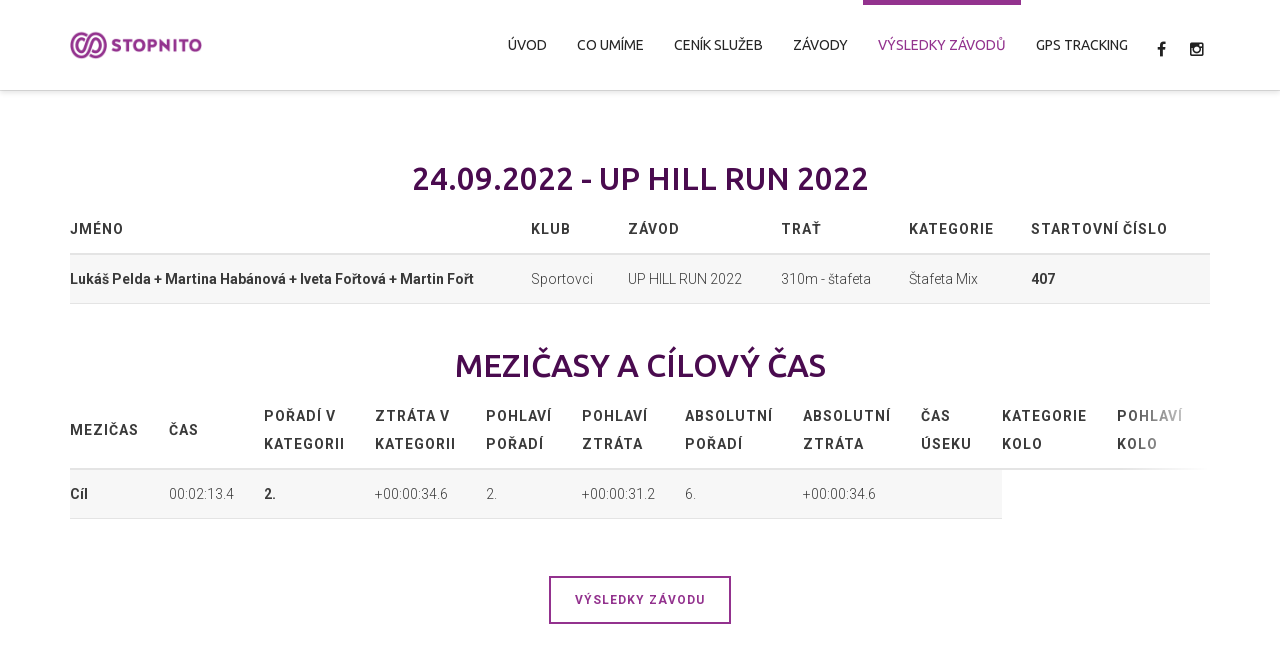

--- FILE ---
content_type: text/html; charset=UTF-8
request_url: https://www.stopnito.cz/detail-vysledku/663&uzivatel=117586&rok=2024&mesic=0
body_size: 15050
content:
<!DOCTYPE html>

<!--// OPEN HTML //-->
<html lang="cs-CZ" xmlns:og="http://opengraphprotocol.org/schema/" xmlns:fb="http://www.facebook.com/2008/fbml">

	<!--// OPEN HEAD //-->
	<head>
								
		
            <!--// SITE TITLE //-->
            <title>STOPNITO | Detail výsledku</title>

            <!--// SITE META //-->
            <meta charset="UTF-8"/>
        <meta name="viewport" content="width=device-width, initial-scale=1.0"/>
        <meta name="description" content="Stopnito čipová časomíra a GPS tracking" />                                    
            <!--// PINGBACK & FAVICON //-->
                            <link rel="shortcut icon" href="/images/Stopnito-favicon.png" />
                                                
            <script>
        writeCookie();
        function writeCookie()
        {
            the_cookie = document.cookie;
            if( the_cookie ){
                if( window.devicePixelRatio >= 2 ){
                    the_cookie = "pixel_ratio="+window.devicePixelRatio+";"+the_cookie;
                    document.cookie = the_cookie;
                    //location = '';
                }
            }
        }
    </script>
<!-- Facebook Meta -->
<meta property="og:title" content="STOPNITO | Detail výsledku"/>
<meta property="og:type" content="article"/>
<meta property="og:url" content="//www.stopnito.cz/detail-vysledku"/>
<meta property="og:site_name" content="STOPNITO"/>
<meta property="og:description" content="Stopnito čipová časomíra a GPS tracking">
<meta property="og:image" content="//www.stopnito.cz/images/Stopnito-C-RGB.png"/>

<!-- Twitter Card data 
<meta name="twitter:card" content="summary_large_image">
<meta name="twitter:title" content="STOPNITO | Detail výsledku">
<meta name="twitter:description" content="Stopnito čipová časomíra a GPS tracking">
<meta property="twitter:image:src" content="//www.stopnito.cz/images/Stopnito-C-RGB.png"/>
-->

		<script type="text/javascript">
			window._wpemojiSettings = {"baseUrl":"http:\/\/s.w.org\/images\/core\/emoji\/72x72\/","ext":".png","source":{"concatemoji":"\/js\/wp-emoji-release.min.js"}};
			!function(a,b,c){function d(a){var c=b.createElement("canvas"),d=c.getContext&&c.getContext("2d");return d&&d.fillText?(d.textBaseline="top",d.font="600 32px Arial","flag"===a?(d.fillText(String.fromCharCode(55356,56812,55356,56807),0,0),c.toDataURL().length>3e3):(d.fillText(String.fromCharCode(55357,56835),0,0),0!==d.getImageData(16,16,1,1).data[0])):!1}function e(a){var c=b.createElement("script");c.src=a,c.type="text/javascript",b.getElementsByTagName("head")[0].appendChild(c)}var f,g;c.supports={simple:d("simple"),flag:d("flag")},c.DOMReady=!1,c.readyCallback=function(){c.DOMReady=!0},c.supports.simple&&c.supports.flag||(g=function(){c.readyCallback()},b.addEventListener?(b.addEventListener("DOMContentLoaded",g,!1),a.addEventListener("load",g,!1)):(a.attachEvent("onload",g),b.attachEvent("onreadystatechange",function(){"complete"===b.readyState&&c.readyCallback()})),f=c.source||{},f.concatemoji?e(f.concatemoji):f.wpemoji&&f.twemoji&&(e(f.twemoji),e(f.wpemoji)))}(window,document,window._wpemojiSettings);
		</script>
		<style type="text/css">
img.wp-smiley,
img.emoji {
	display: inline !important;
	border: none !important;
	box-shadow: none !important;
	height: 1em !important;
	width: 1em !important;
	margin: 0 .07em !important;
	vertical-align: -0.1em !important;
	background: none !important;
	padding: 0 !important;
}
</style>
<link rel='stylesheet' id='contact-form-7-css'  href='/css/styles.css' type='text/css' media='all' />
<link rel='stylesheet' id='spb-frontend-min-css'  href='/css/page-builder.min.css' type='text/css' media='all' />
<link rel='stylesheet' id='swift-slider-min-css'  href='/css/swift-slider.min.css' type='text/css' media='all' />
<link rel='stylesheet' id='joyn-parent-style-css'  href='/css/style2.css' type='text/css' media='all' />
<link rel='stylesheet' id='joyn-child-print-css'  href='/css/print.css' type='text/css' media='print' />
<link rel='stylesheet' id='bootstrap-css'  href='/css/bootstrap.min.css' type='text/css' media='all' />
<link rel='stylesheet' id='ssgizmo-css'  href='/css/ss-gizmo.css' type='text/css' media='all' />
<link rel='stylesheet' id='fontawesome-css'  href='/css/font-awesome.min.css' type='text/css' media='all' />
<link rel='stylesheet' id='sf-main-css'  href='/css/style3.css' type='text/css' media='all' />
<link rel='stylesheet' id='sf-responsive-css'  href='/css/responsive.css' type='text/css' media='screen' />
<link rel='stylesheet' id='redux-google-fonts-sf_joyn_options-css'  href='//fonts.googleapis.com/css?family=Lato%3A100%2C300%2C400%2C700%2C900%2C100italic%2C300italic%2C400italic%2C700italic%2C900italic%7CRoboto%3A100%2C300%2C400%2C500%2C700%2C900%2C100italic%2C300italic%2C400italic%2C500italic%2C700italic%2C900italic%7CUbuntu%3A300%2C400%2C500%2C700%2C300italic%2C400italic%2C500italic%2C700italic&#038;subset=latin-ext&#038;ver=1444075910' type='text/css' media='all' />
<link rel="stylesheet" type="text/css" href="//fonts.googleapis.com/css?family=Amatic+SC" />
<link rel="stylesheet" type="text/css" href="//fonts.googleapis.com/css?family=Yanone+Kaffeesatz" />
<link rel="stylesheet" type="text/css" href="//fonts.googleapis.com/css?family=Oswald" />
<script type='text/javascript' src='/js/jquery.js'></script>
<script type='text/javascript' src='/js/jquery-migrate.min.js'></script>
<link rel='canonical' href='//www.stopnito.cz/detail-vysledku' />
<link rel='shortlink' href='//www.stopnito.cz/' />
	<style type="text/css">.recentcomments a{display:inline !important;padding:0 !important;margin:0 !important;}</style>
<!--[if lt IE 9]><script data-cfasync="false" src="/js/respond.js"></script><script data-cfasync="false" src="/js/html5shiv.js"></script><script data-cfasync="false" src="/js/excanvas.compiled.js"></script><![endif]--><style type="text/css">
::selection, ::-moz-selection {background-color: #93328e; color: #fff;}.accent-bg, .funded-bar .bar {background-color:#93328e;}.accent {color:#93328e;}.recent-post figure, span.highlighted, span.dropcap4, .loved-item:hover .loved-count, .flickr-widget li, .portfolio-grid li, .wpcf7 input.wpcf7-submit[type="submit"], .woocommerce-page nav.woocommerce-pagination ul li span.current, .woocommerce nav.woocommerce-pagination ul li span.current, figcaption .product-added, .woocommerce .wc-new-badge, .yith-wcwl-wishlistexistsbrowse a, .yith-wcwl-wishlistaddedbrowse a, .woocommerce .widget_layered_nav ul li.chosen > *, .woocommerce .widget_layered_nav_filters ul li a, .sticky-post-icon, .fw-video-close:hover {background-color: #93328e!important; color: #ffffff;}a:hover, #sidebar a:hover, .pagination-wrap a:hover, .carousel-nav a:hover, .portfolio-pagination div:hover > i, #footer a:hover, .beam-me-up a:hover span, .portfolio-item .portfolio-item-permalink, .read-more-link, .blog-item .read-more, .blog-item-details a:hover, .author-link, #reply-title small a, span.dropcap2, .spb_divider.go_to_top a, .love-it-wrapper .loved, .comments-likes .loved span.love-count, .item-link:hover, #header-translation p a, #breadcrumbs a:hover, .ui-widget-content a:hover, .yith-wcwl-add-button a:hover, #product-img-slider li a.zoom:hover, .woocommerce .star-rating span, .article-body-wrap .share-links a:hover, ul.member-contact li a:hover, .price ins, .bag-product a.remove:hover, .bag-product-title a:hover, #back-to-top:hover,  ul.member-contact li a:hover, .fw-video-link-image:hover i, .ajax-search-results .all-results:hover, .search-result h5 a:hover .ui-state-default a:hover, .fw-video-link-icon:hover {color: #93328e;}.carousel-wrap > a:hover, #mobile-menu ul li:hover > a {color: #93328e!important;}.read-more i:before, .read-more em:before {color: #93328e;}textarea:focus, input:focus, input[type="text"]:focus, input[type="email"]:focus, textarea:focus, .bypostauthor .comment-wrap .comment-avatar,.search-form input:focus, .wpcf7 input:focus, .wpcf7 textarea:focus, .ginput_container input:focus, .ginput_container textarea:focus, .mymail-form input:focus, .mymail-form textarea:focus, input[type="tel"]:focus, input[type="number"]:focus {border-color: #93328e!important;}nav .menu ul li:first-child:after,.navigation a:hover > .nav-text, .returning-customer a:hover {border-bottom-color: #93328e;}nav .menu ul ul li:first-child:after {border-right-color: #93328e;}.spb_impact_text .spb_call_text {border-left-color: #93328e;}.spb_impact_text .spb_button span {color: #fff;}.woocommerce .free-badge {background-color: #4a0b4f; color: #ffffff;}a[rel="tooltip"], ul.member-contact li a, a.text-link, .tags-wrap .tags a, .logged-in-as a, .comment-meta-actions .edit-link, .comment-meta-actions .comment-reply, .read-more {border-color: #93328e;}.super-search-go {border-color: #93328e!important;}.super-search-go:hover {background: #93328e!important;border-color: #93328e!important;}.owl-pagination .owl-page span {background-color: #e4e4e4;}.owl-pagination .owl-page::after {background-color: #93328e;}.owl-pagination .owl-page:hover span, .owl-pagination .owl-page.active a {background-color: #4a0b4f;}body.header-below-slider .home-slider-wrap #slider-continue:hover {border-color: #93328e;}body.header-below-slider .home-slider-wrap #slider-continue:hover i {color: #93328e;}#one-page-nav li a:hover > i {background: #93328e;}#one-page-nav li.selected a:hover > i {border-color: #93328e;}#one-page-nav li .hover-caption {background: #93328e; color: #ffffff;}#one-page-nav li .hover-caption:after {border-left-color: #93328e;}#sf-home-preloader, #site-loading {background-color: #FFFFFF;}.loading-bar-transition .pace .pace-progress {background-color: #93328e;}.spinner .circle-bar {border-left-color:#e4e4e4;border-bottom-color:#e4e4e4;border-right-color:#93328e;border-top-color:#93328e;}.orbit-bars .spinner > div:before {border-top-color:#93328e;border-bottom-color:#93328e;}.orbit-bars .spinner > div:after {background-color: #e4e4e4;}body, .layout-fullwidth #container {background-color: #222222;}#main-container, .tm-toggle-button-wrap a {background-color: #FFFFFF;}a, .ui-widget-content a, #respond .form-submit input[type="submit"] {color: #93328e;}a:hover {color: #999999;}.pagination-wrap li a:hover, ul.bar-styling li:not(.selected) > a:hover, ul.bar-styling li > .comments-likes:hover, ul.page-numbers li > a:hover, ul.page-numbers li > span.current {color: #ffffff!important;background: #93328e;border-color: #93328e;}ul.bar-styling li > .comments-likes:hover * {color: #ffffff!important;}.pagination-wrap li a, .pagination-wrap li span, .pagination-wrap li span.expand, ul.bar-styling li > a, ul.bar-styling li > div, ul.page-numbers li > a, ul.page-numbers li > span, .curved-bar-styling, ul.bar-styling li > form input, .spb_directory_filter_below {border-color: #e4e4e4;}ul.bar-styling li > a, ul.bar-styling li > span, ul.bar-styling li > div, ul.bar-styling li > form input {background-color: #FFFFFF;}input[type="text"], input[type="email"], input[type="password"], textarea, select, .wpcf7 input[type="text"], .wpcf7 input[type="email"], .wpcf7 textarea, .wpcf7 select, .ginput_container input[type="text"], .ginput_container input[type="email"], .ginput_container textarea, .ginput_container select, .mymail-form input[type="text"], .mymail-form input[type="email"], .mymail-form textarea, .mymail-form select, input[type="date"], input[type="tel"], input.input-text, input[type="number"] {border-color: #e4e4e4;background-color: #f7f7f7;color:#222222;}input[type="submit"], button[type="submit"], input[type="file"], select {border-color: #e4e4e4;}input[type="submit"]:hover, button[type="submit"]:hover, .wpcf7 input.wpcf7-submit[type="submit"]:hover, .gform_wrapper input[type="submit"]:hover, .mymail-form input[type="submit"]:hover {background: #4a0b4f!important;border-color: #ffffff!important; color: #ffffff!important;}.modal-header {background: #f7f7f7;}.recent-post .post-details, .portfolio-item h5.portfolio-subtitle, .search-item-content time, .search-item-content span, .portfolio-details-wrap .date {color: #222222;}ul.bar-styling li.facebook > a:hover {color: #fff!important;background: #3b5998;border-color: #3b5998;}ul.bar-styling li.twitter > a:hover {color: #fff!important;background: #4099FF;border-color: #4099FF;}ul.bar-styling li.google-plus > a:hover {color: #fff!important;background: #d34836;border-color: #d34836;}ul.bar-styling li.pinterest > a:hover {color: #fff!important;background: #cb2027;border-color: #cb2027;}#top-bar {background: #ffffff;}#top-bar .tb-text {color: #222222;}#top-bar .tb-text > a, #top-bar nav .menu > li > a {color: #666666;}#top-bar .menu li {border-left-color: #e3e3e3; border-right-color: #e3e3e3;}#top-bar .menu > li > a, #top-bar .menu > li.parent:after {color: #666666;}#top-bar .menu > li > a:hover, #top-bar a:hover {color: #93328e;}.header-wrap, .header-standard-overlay #header, .vertical-header .header-wrap #header-section, #header-section .is-sticky #header.sticky-header {background-color:#ffffff;}.header-left, .header-right, .vertical-menu-bottom .copyright {color: #222;}.header-left a, .header-right a, .vertical-menu-bottom .copyright a, #header .header-left ul.menu > li > a.header-search-link-alt, #header .header-right ul.menu > li > a.header-search-link-alt {color: #222;}.header-left a:hover, .header-right a:hover, .vertical-menu-bottom .copyright a:hover {color: #93328e;}#header .header-left ul.menu > li:hover > a.header-search-link-alt, #header .header-right ul.menu > li:hover > a.header-search-link-alt {color: #93328e!important;}#header-search a:hover, .super-search-close:hover {color: #93328e;}.sf-super-search {background-color: #4a0b4f;}.sf-super-search .search-options .ss-dropdown > span, .sf-super-search .search-options input {color: #93328e; border-bottom-color: #93328e;}.sf-super-search .search-options .ss-dropdown ul li .fa-check {color: #93328e;}.sf-super-search-go:hover, .sf-super-search-close:hover { background-color: #93328e; border-color: #93328e; color: #ffffff;}#header-languages .current-language {color: #000000;}#header-section #main-nav {border-top-color: #f0f0f0;}.ajax-search-wrap {background-color:#fff}.ajax-search-wrap, .ajax-search-results, .search-result-pt .search-result, .vertical-header .ajax-search-results {border-color: #f0f0f0;}.page-content {border-bottom-color: #e4e4e4;}.ajax-search-wrap input[type="text"], .search-result-pt h6, .no-search-results h6, .search-result h5 a, .no-search-results p {color: #252525;}.header-wrap, #header-section .is-sticky .sticky-header, #header-section.header-5 #header {border-bottom: 1px solid#e4e4e4;}.vertical-header .header-wrap {border-right: 1px solid#e4e4e4;}.vertical-header-right .header-wrap {border-left: 1px solid#e4e4e4;}#mobile-top-text, #mobile-header {background-color: #ffffff;border-bottom-color:#e4e4e4;}#mobile-top-text, #mobile-logo h1 {color: #222;}#mobile-top-text a, #mobile-header a {color: #222;}#mobile-header a.mobile-menu-link span.menu-bars, #mobile-header a.mobile-menu-link span.menu-bars:before, #mobile-header a.mobile-menu-link span.menu-bars:after {background-color: #222;}#mobile-menu-wrap, #mobile-cart-wrap {background-color: #222;color: #e4e4e4;}.mobile-search-form input[type="text"] {color: #e4e4e4;border-bottom-color: #444;}#mobile-menu-wrap a, #mobile-cart-wrap a:not(.sf-button) {color: #fff;}#mobile-menu-wrap a:hover, #mobile-cart-wrap a:not(.sf-button):hover {color: #93328e;}#mobile-cart-wrap .shopping-bag-item > a.cart-contents, #mobile-cart-wrap .bag-product, #mobile-cart-wrap .bag-empty {border-bottom-color: #444;}#mobile-menu ul li, .mobile-cart-menu li, .mobile-cart-menu .bag-header, .mobile-cart-menu .bag-product, .mobile-cart-menu .bag-empty {border-color: #444;}a.mobile-menu-link span, a.mobile-menu-link span:before, a.mobile-menu-link span:after {background: #fff;}a.mobile-menu-link:hover span, a.mobile-menu-link:hover span:before, a.mobile-menu-link:hover span:after {background: #93328e;}.full-center #main-navigation ul.menu > li > a, .full-center .header-right ul.menu > li > a, .full-center nav.float-alt-menu ul.menu > li > a, .full-center .header-right div.text, .full-center #header .aux-item ul.social-icons li {height:90px;line-height:90px;}.full-center #header, .full-center .float-menu {height:90px;}.full-center nav li.menu-item.sf-mega-menu > ul.sub-menu, .full-center .ajax-search-wrap {top:90px!important;}.browser-ff #logo a {height:90px;}.full-center #logo {max-height:90px;}#logo.has-img, .header-left, .header-right {height:30px;}#mobile-logo {max-height:30px;}.full-center #logo.has-img a > img {max-height: 30px;}.header-left, .header-right {line-height:30px;}.browser-ie #logo {width:300px;}#logo.has-img a > img {padding: 30px 0;}#logo.has-img a {height:90px;}#logo.has-img a > img {padding:0;}.full-center.resized-header #main-navigation ul.menu > li > a, .full-center.resized-header .header-right ul.menu > li > a, .full-center.resized-header nav.float-alt-menu ul.menu > li > a, .full-center.resized-header .header-right div.text, .full-center.resized-header #header .aux-item ul.social-icons li {height:60px;line-height:60px;}.full-center.resized-header #logo, .full-center.resized-header #logo.no-img a {height:60px;}.full-center.resized-header #header, .full-center.resized-header .float-menu {height:60px;}.full-center.resized-header nav li.menu-item.sf-mega-menu > ul.sub-menu, .full-center.resized-header nav li.menu-item.sf-mega-menu-alt > ul.sub-menu, .full-center.resized-header nav li.menu-item > ul.sub-menu, .full-center.resized-header .ajax-search-wrap {top:60px!important;}.browser-ff .resized-header #logo a {height:60px;}.resized-header #logo.has-img a {height:60px;}.full-center.resized-header nav.float-alt-menu ul.menu > li > ul.sub-menu {top:60px!important;}#main-nav, .header-wrap[class*="page-header-naked"] #header-section .is-sticky #main-nav, #header-section .is-sticky .sticky-header, #header-section.header-5 #header, .header-wrap[class*="page-header-naked"] #header .is-sticky .sticky-header, .header-wrap[class*="page-header-naked"] #header-section.header-5 #header .is-sticky .sticky-header {background-color: #fff;}#main-nav {border-color: #f0f0f0;border-top-style: solid;}.show-menu {background-color: #4a0b4f;color: #ffffff;}nav .menu > li:before {background: #07c1b6;}nav .menu .sub-menu .parent > a:after {border-left-color: #07c1b6;}nav .menu ul.sub-menu {background-color: #FFFFFF;}nav .menu ul.sub-menu li {border-top-color: #f0f0f0;border-top-style: solid;}li.menu-item.sf-mega-menu > ul.sub-menu > li {border-top-color: #f0f0f0;border-top-style: solid;}li.menu-item.sf-mega-menu > ul.sub-menu > li {border-left-color: #f0f0f0;border-left-style: solid;}nav .menu > li.menu-item > a, nav.std-menu .menu > li > a {color: #252525;}#main-nav ul.menu > li, #main-nav ul.menu > li:first-child, #main-nav ul.menu > li:first-child, .full-center nav#main-navigation ul.menu > li, .full-center nav#main-navigation ul.menu > li:first-child, .full-center #header nav.float-alt-menu ul.menu > li {border-color: #f0f0f0;}nav ul.menu > li.menu-item.sf-menu-item-btn > a {border-color: #252525;background-color: #252525;color: #93328e;}nav ul.menu > li.menu-item.sf-menu-item-btn:hover > a {border-color: #93328e; background-color: #93328e; color: #ffffff!important;}#main-navigation ul.menu > li:hover > a {box-shadow: 0 5px 0 rgba(147,50,142, 0.7) inset;}#main-nav ul.menu > li, .full-center nav#main-navigation ul.menu > li, .full-center nav.float-alt-menu ul.menu > li, .full-center #header nav.float-alt-menu ul.menu > li {border-width: 0!important;}.full-center nav#main-navigation ul.menu > li:first-child {border-width: 0;margin-left: -15px;}#main-nav .menu-right {right: -5px;}nav .menu > li.menu-item:hover > a, nav.std-menu .menu > li:hover > a {color: #93328e!important;}nav .menu > li.current-menu-ancestor > a, nav .menu > li.current-menu-item > a, nav .menu > li.current-scroll-item > a, #mobile-menu .menu ul li.current-menu-item > a {color: #93328e!important;box-shadow: 0 5px 0 #93328e inset;}.shopping-bag-item a > span.num-items {background-color: #252525;}.shopping-bag-item a > span.num-items:after {border-color: #252525;}.shopping-bag-item:hover a > span.num-items {background-color: #93328e!important; color: #ffffff!important;}.shopping-bag-item:hover a > span.num-items:after {border-color: #93328e!important;}.page-header-naked-light .sticky-wrapper:not(.is-sticky) .shopping-bag-item:hover a > span.num-items, .page-header-naked-dark .sticky-wrapper:not(.is-sticky) .shopping-bag-item:hover a > span.num-items {background-color: #93328e; color: #ffffff}.page-header-naked-light .sticky-wrapper:not(.is-sticky) .shopping-bag-item:hover a > span.num-items:after, .page-header-naked-dark .sticky-wrapper:not(.is-sticky) .shopping-bag-item:hover a > span.num-items:after {border-color: #93328e;}.page-header-naked-light .sticky-wrapper.is-sticky .shopping-bag-item a > span.num-items, .page-header-naked-dark .shopping-bag-item a > span.num-items {background-color: #252525; color: #ffffff}.page-header-naked-light .sticky-wrapper.is-sticky .shopping-bag-item a > span.num-items:after, .page-header-naked-dark .shopping-bag-item a > span.num-items:after {border-color: #252525;}nav .menu ul.sub-menu li.menu-item > a, nav .menu ul.sub-menu li > span, nav.std-menu ul.sub-menu {color: #666666;}nav .menu ul.sub-menu li.menu-item:hover > a {color: #000000!important;}nav .menu li.parent > a:after, nav .menu li.parent > a:after:hover {color: #aaa;}nav .menu ul.sub-menu li.current-menu-ancestor > a, nav .menu ul.sub-menu li.current-menu-item > a {color: #000000!important;}#main-nav .header-right ul.menu > li, .wishlist-item {border-left-color: #f0f0f0;}.bag-header, .bag-product, .bag-empty, .wishlist-empty {border-color: #f0f0f0;}.bag-buttons a.checkout-button, .bag-buttons a.create-account-button, .woocommerce input.button.alt, .woocommerce .alt-button, .woocommerce button.button.alt {background: #93328e; color: #ffffff;}.woocommerce .button.update-cart-button:hover {background: #93328e; color: #ffffff;}.woocommerce input.button.alt:hover, .woocommerce .alt-button:hover, .woocommerce button.button.alt:hover {background: #93328e; color: #ffffff;}.shopping-bag:before, nav .menu ul.sub-menu li:first-child:before {border-bottom-color: #07c1b6;}a.overlay-menu-link span, a.overlay-menu-link span:before, a.overlay-menu-link span:after {background: #222;}a.overlay-menu-link:hover span, a.overlay-menu-link:hover span:before, a.overlay-menu-link:hover span:after {background: #93328e;}.overlay-menu-open #logo h1, .overlay-menu-open .header-left, .overlay-menu-open .header-right, .overlay-menu-open .header-left a, .overlay-menu-open .header-right a {color: #ffffff!important;}#overlay-menu nav ul li a, .overlay-menu-open a.overlay-menu-link {color: #ffffff;}#overlay-menu {background-color: #93328e;}#overlay-menu, #fullscreen-search, #fullscreen-supersearch {background-color: rgba(147,50,142, 0.95);}#overlay-menu nav li:hover > a {color: #93328e!important;}#fullscreen-supersearch .sf-super-search {color: #666666!important;}#fullscreen-supersearch .sf-super-search .search-options .ss-dropdown > span, #fullscreen-supersearch .sf-super-search .search-options input {color: #ffffff!important;}#fullscreen-supersearch .sf-super-search .search-options .ss-dropdown > span:hover, #fullscreen-supersearch .sf-super-search .search-options input:hover {color: #93328e!important;}#fullscreen-supersearch .sf-super-search .search-go a.sf-button {background-color: #93328e!important;}#fullscreen-supersearch .sf-super-search .search-go a.sf-button:hover {background-color: #4a0b4f!important;border-color: #4a0b4f!important;color: #ffffff!important;}#fullscreen-search .fs-overlay-close, #fullscreen-search .search-wrap .title, .fs-search-bar, .fs-search-bar input#fs-search-input, #fullscreen-search .search-result-pt h3 {color: #666666;}#fullscreen-search .container1 > div, #fullscreen-search .container2 > div, #fullscreen-search .container3 > div {background-color: #666666;}.fs-aux-open nav.std-menu .menu > li > a {color:#666666!important;}.fs-aux-open nav.std-menu .menu > li > a:hover {color: #93328e!important;}.fs-aux-open #header-section .shopping-bag-item a > span.num-items {background-color:#666666;color: #93328e;}.fs-aux-open #header-section .shopping-bag-item a > span.num-items:after {border-color:#666666;}.fs-aux-open #header-section a.overlay-menu-link span, .fs-aux-open #header-section a.overlay-menu-link span:before, .fs-aux-open #header-section a.overlay-menu-link span:after {background-color:#666666;}.contact-menu-link.slide-open {color: #93328e;}#base-promo, .sf-promo-bar {background-color: #e4e4e4;}#base-promo > p, #base-promo.footer-promo-text > a, #base-promo.footer-promo-arrow > a, .sf-promo-bar > p, .sf-promo-bar.promo-text > a, .sf-promo-bar.promo-arrow > a {color: #222;}#base-promo.footer-promo-arrow:hover, #base-promo.footer-promo-text:hover, .sf-promo-bar.promo-arrow:hover, .sf-promo-bar.promo-text:hover {background-color: #93328e!important;color: #ffffff!important;}#base-promo.footer-promo-arrow:hover > *, #base-promo.footer-promo-text:hover > *, .sf-promo-bar.promo-arrow:hover > *, .sf-promo-bar.promo-text:hover > * {color: #ffffff!important;}#breadcrumbs {background-color:#e4e4e4;color:#666666;}#breadcrumbs a, #breadcrumb i {color:#93328e;}.page-heading {background-color: #f7f7f7;}.page-heading h1, .page-heading h3 {color: #222222;}.page-heading .heading-text, .fancy-heading .heading-text {text-align: left;}body {color: #3a3a3a;}h1, h1 a {color: #93328e;}h2, h2 a {color: #4a0b4f;}h3, h3 a {color: #4a0b4f;}h4, h4 a, .carousel-wrap > a {color: #4a0b4f;}h5, h5 a {color: #4a0b4f;}h6, h6 a {color: #4a0b4f;}figure.animated-overlay figcaption {background-color: #93328e;}figure.animated-overlay figcaption {background-color: rgba(147,50,142, 0.90);}figure.animated-overlay figcaption * {color: #ffffff;}figcaption .thumb-info .name-divide {background-color: #ffffff;}.bold-design figure.animated-overlay figcaption:before {background-color: #93328e;color: #ffffff;}.article-divider {background: #e4e4e4;}.post-pagination-wrap {background-color:#444;}.post-pagination-wrap .next-article > *, .post-pagination-wrap .next-article a, .post-pagination-wrap .prev-article > *, .post-pagination-wrap .prev-article a {color:#fff;}.post-pagination-wrap .next-article a:hover, .post-pagination-wrap .prev-article a:hover {color: #93328e;}.article-extras {background-color:#f7f7f7;}.review-bar {background-color:#f7f7f7;}.review-bar .bar, .review-overview-wrap .overview-circle {background-color:#2e2e36;color:#fff;}.posts-type-bright .recent-post .post-item-details {border-top-color:#e4e4e4;}table {border-bottom-color: #e4e4e4;}table td {border-top-color: #e4e4e4;}.read-more-button, #comments-list li .comment-wrap {border-color: #e4e4e4;}.read-more-button:hover {color: #93328e;border-color: #93328e;}.testimonials.carousel-items li .testimonial-text {background-color: #f7f7f7;}.widget ul li, .widget.widget_lip_most_loved_widget li {border-color: #e4e4e4;}.widget.widget_lip_most_loved_widget li {background: #FFFFFF; border-color: #e4e4e4;}.widget_lip_most_loved_widget .loved-item > span {color: #222222;}.widget .wp-tag-cloud li a {background: #f7f7f7; border-color: #e4e4e4;}.widget .tagcloud a:hover, .widget ul.wp-tag-cloud li:hover > a {background-color: #93328e; color: #ffffff;}.loved-item .loved-count > i {color: #3a3a3a;background: #e4e4e4;}.subscribers-list li > a.social-circle {color: #ffffff;background: #4a0b4f;}.subscribers-list li:hover > a.social-circle {color: #fbfbfb;background: #93328e;}.sidebar .widget_categories ul > li a, .sidebar .widget_archive ul > li a, .sidebar .widget_nav_menu ul > li a, .sidebar .widget_meta ul > li a, .sidebar .widget_recent_entries ul > li, .widget_product_categories ul > li a, .widget_layered_nav ul > li a, .widget_display_replies ul > li a, .widget_display_forums ul > li a, .widget_display_topics ul > li a {color: #93328e;}.sidebar .widget_categories ul > li a:hover, .sidebar .widget_archive ul > li a:hover, .sidebar .widget_nav_menu ul > li a:hover, .widget_nav_menu ul > li.current-menu-item a, .sidebar .widget_meta ul > li a:hover, .sidebar .widget_recent_entries ul > li a:hover, .widget_product_categories ul > li a:hover, .widget_layered_nav ul > li a:hover, .widget_edd_categories_tags_widget ul li a:hover, .widget_display_replies ul li, .widget_display_forums ul > li a:hover, .widget_display_topics ul > li a:hover {color: #999999;}#calendar_wrap caption {border-bottom-color: #4a0b4f;}.sidebar .widget_calendar tbody tr > td a {color: #ffffff;background-color: #4a0b4f;}.sidebar .widget_calendar tbody tr > td a:hover {background-color: #93328e;}.sidebar .widget_calendar tfoot a {color: #4a0b4f;}.sidebar .widget_calendar tfoot a:hover {color: #93328e;}.widget_calendar #calendar_wrap, .widget_calendar th, .widget_calendar tbody tr > td, .widget_calendar tbody tr > td.pad {border-color: #e4e4e4;}.widget_sf_infocus_widget .infocus-item h5 a {color: #4a0b4f;}.widget_sf_infocus_widget .infocus-item h5 a:hover {color: #93328e;}.sidebar .widget hr {border-color: #e4e4e4;}.widget ul.flickr_images li a:after, .portfolio-grid li a:after {color: #ffffff;}.fw-row .spb_portfolio_widget .title-wrap {border-bottom-color: #e4e4e4;}.portfolio-item {border-bottom-color: #e4e4e4;}.masonry-items .portfolio-item-details {background: #f7f7f7;}.masonry-items .blog-item .blog-details-wrap:before {background-color: #f7f7f7;}.masonry-items .portfolio-item figure {border-color: #e4e4e4;}.portfolio-details-wrap span span {color: #666;}.share-links > a:hover {color: #93328e;}.portfolio-item.masonry-item .portfolio-item-details {background: #FFFFFF;}#infscr-loading .spinner > div {background: #e4e4e4;}.blog-aux-options li.selected a {background: #93328e;border-color: #93328e;color: #ffffff;}.blog-filter-wrap .aux-list li:hover {border-bottom-color: transparent;}.blog-filter-wrap .aux-list li:hover a {color: #ffffff;background: #93328e;}.mini-blog-item-wrap, .mini-items .mini-alt-wrap, .mini-items .mini-alt-wrap .quote-excerpt, .mini-items .mini-alt-wrap .link-excerpt, .masonry-items .blog-item .quote-excerpt, .masonry-items .blog-item .link-excerpt, .timeline-items .standard-post-content .quote-excerpt, .timeline-items .standard-post-content .link-excerpt, .post-info, .author-info-wrap, .body-text .link-pages, .page-content .link-pages, .posts-type-list .recent-post, .standard-items .blog-item .standard-post-content {border-color: #e4e4e4;}.standard-post-date, .timeline {background: #e4e4e4;}.timeline-items .standard-post-content {background: #FFFFFF;}.timeline-items .format-quote .standard-post-content:before, .timeline-items .standard-post-content.no-thumb:before {border-left-color: #f7f7f7;}.search-item-img .img-holder {background: #f7f7f7;border-color:#e4e4e4;}.masonry-items .blog-item .masonry-item-wrap {background: #f7f7f7;}.mini-items .blog-item-details, .share-links, .single-portfolio .share-links, .single .pagination-wrap, ul.post-filter-tabs li a {border-color: #e4e4e4;}.related-item figure {background-color: #4a0b4f; color: #ffffff}.required {color: #ee3c59;}.post-item-details .comments-likes a i, .post-item-details .comments-likes a span {color: #3a3a3a;}.posts-type-list .recent-post:hover h4 {color: #999999}.blog-grid-items .blog-item .grid-left:after {border-left-color: #e3e3e3;}.blog-grid-items .blog-item .grid-right:after {border-right-color: #e3e3e3;}.blog-item .tweet-icon, .blog-item .post-icon, .blog-item .inst-icon {color: #ffffff!important;}.posts-type-bold .recent-post .details-wrap, .masonry-items .blog-item .details-wrap, .blog-grid-items .blog-item > div {background: #e3e3e3;color: #222;}.blog-grid-items .blog-item h2, .blog-grid-items .blog-item h6, .blog-grid-items .blog-item data, .blog-grid-items .blog-item .author span, .blog-grid-items .blog-item .tweet-text a, .masonry-items .blog-item h2, .masonry-items .blog-item h6 {color: #222;}.posts-type-bold a, .masonry-items .blog-item a {color: #93328e;}.posts-type-bold .recent-post .details-wrap:before, .masonry-items .blog-item .details-wrap:before, .posts-type-bold .recent-post.has-thumb .details-wrap:before {border-bottom-color: #e3e3e3;}.posts-type-bold .recent-post.has-thumb:hover .details-wrap, .posts-type-bold .recent-post.no-thumb:hover .details-wrap, .bold-items .blog-item:hover, .masonry-items .blog-item:hover .details-wrap, .blog-grid-items .blog-item:hover > div, .instagram-item .inst-overlay {background: #93328e;}.blog-grid-items .instagram-item:hover .inst-overlay {background: rgba(147,50,142, 0.90);}.posts-type-bold .recent-post:hover .details-wrap:before, .masonry-items .blog-item:hover .details-wrap:before {border-bottom-color: #93328e;}.posts-type-bold .recent-post:hover .details-wrap *, .bold-items .blog-item:hover *, .masonry-items .blog-item:hover .details-wrap, .masonry-items .blog-item:hover .details-wrap a, .masonry-items .blog-item:hover h2, .masonry-items .blog-item:hover h6, .masonry-items .blog-item:hover .details-wrap .quote-excerpt *, .blog-grid-items .blog-item:hover *, .instagram-item .inst-overlay data {color: #ffffff;}.blog-grid-items .blog-item:hover .grid-right:after {border-right-color:#93328e;}.blog-grid-items .blog-item:hover .grid-left:after {border-left-color:#93328e;}.blog-grid-items .blog-item:hover h2, .blog-grid-items .blog-item:hover h6, .blog-grid-items .blog-item:hover data, .blog-grid-items .blog-item:hover .author span, .blog-grid-items .blog-item:hover .tweet-text a {color: #ffffff;}.sf-button.accent {color: #ffffff; background-color: #93328e;border-color: #93328e;}.sf-button.sf-icon-reveal.accent {color: #ffffff!important; background-color: #93328e!important;}a.sf-button.stroke-to-fill {color: #93328e;}.sf-button.accent.bordered .sf-button-border {border-color: #93328e;}a.sf-button.bordered:before, a.sf-button.bordered:after {border-color: #93328e;}a.sf-button.bordered.accent:before, a.sf-button.bordered.accent:after {border-color: #4a0b4f;}a.sf-button.bordered.accent {color: #93328e;}a.sf-button.bordered:hover {border-color: #93328e;color: #93328e;}a.sf-button.bordered.accent:hover {border-color: #4a0b4f;color: #4a0b4f;}a.sf-button.rotate-3d span.text:before {color: #ffffff; background-color: #93328e;}.sf-button.accent:hover {background-color: #4a0b4f;border-color: #4a0b4f;color: #ffffff;}a.sf-button, a.sf-button:hover, #footer a.sf-button:hover {background-image: none;color: #fff;}a.sf-button.gold, a.sf-button.gold:hover, a.sf-button.lightgrey, a.sf-button.lightgrey:hover, a.sf-button.white:hover {color: #222!important;}a.sf-button.transparent-dark {color: #3a3a3a!important;}a.sf-button.transparent-light:hover, a.sf-button.transparent-dark:hover {color: #93328e!important;}.sf-icon {color: #93328e;}.sf-icon-cont, .sf-icon-cont:hover, .sf-hover .sf-icon-cont, .sf-icon-box[class*="icon-box-boxed-"] .sf-icon-cont, .sf-hover .sf-icon-box-hr {background-color: #93328e;}.sf-hover .sf-icon-cont, .sf-hover .sf-icon-box-hr {background-color: #222!important;}.sf-hover .sf-icon-cont .sf-icon {color: #ffffff!important;}.sf-icon-box[class*="sf-icon-box-boxed-"] .sf-icon-cont:after {border-top-color: #93328e;border-left-color: #93328e;}.sf-hover .sf-icon-cont .sf-icon, .sf-icon-box.sf-icon-box-boxed-one .sf-icon, .sf-icon-box.sf-icon-box-boxed-three .sf-icon {color: #ffffff;}.sf-icon-box-animated .front {background: #f7f7f7; border-color: #e4e4e4;}.sf-icon-box-animated .front h3 {color: #3a3a3a;}.sf-icon-box-animated .back {background: #93328e; border-color: #93328e;}.sf-icon-box-animated .back, .sf-icon-box-animated .back h3 {color: #ffffff;}.client-item figure, .borderframe img {border-color: #e4e4e4;}span.dropcap3 {background: #000;color: #fff;}span.dropcap4 {color: #fff;}.spb_divider, .spb_divider.go_to_top_icon1, .spb_divider.go_to_top_icon2, .testimonials > li, .tm-toggle-button-wrap, .tm-toggle-button-wrap a, .portfolio-details-wrap, .spb_divider.go_to_top a, .widget_search form input {border-color: #e4e4e4;}.spb_divider.go_to_top_icon1 a, .spb_divider.go_to_top_icon2 a {background: #FFFFFF;}.divider-wrap h3.divider-heading:before, .divider-wrap h3.divider-heading:after {background: #e4e4e4;}.spb_tabs .ui-tabs .ui-tabs-panel, .spb_content_element .ui-tabs .ui-tabs-nav, .ui-tabs .ui-tabs-nav li {border-color: #e4e4e4;}.spb_tabs .ui-tabs .ui-tabs-panel, .ui-tabs .ui-tabs-nav li.ui-tabs-active a {background: #FFFFFF!important;}.tabs-type-dynamic .nav-tabs li.active a, .tabs-type-dynamic .nav-tabs li a:hover {background:#93328e;border-color:#93328e!important;color: #93328e;}.spb_tour .nav-tabs li.active a {color: #93328e;}.spb_tabs .nav-tabs li a {border-color: #93328e!important;}.spb_tabs .nav-tabs li:hover a {color: #93328e!important;}.spb_tabs .nav-tabs li.active a {background: #93328e;color: #ffffff!important;}.spb_accordion_section > h4:hover .ui-icon:before {border-color: #93328e;}.spb_tour .ui-tabs .ui-tabs-nav li a {border-color: #e4e4e4!important;}.spb_tour.span3 .ui-tabs .ui-tabs-nav li {border-color: #e4e4e4!important;}.toggle-wrap .spb_toggle, .spb_toggle_content {border-color: #e4e4e4;}.toggle-wrap .spb_toggle:hover {color: #93328e;}.ui-accordion h4.ui-accordion-header .ui-icon {color: #3a3a3a;}.ui-accordion h4.ui-accordion-header.ui-state-active:hover a, .ui-accordion h4.ui-accordion-header:hover .ui-icon {color: #93328e;}blockquote.pullquote {border-color: #93328e;}.borderframe img {border-color: #eeeeee;}.spb_box_content.whitestroke {background-color: #fff;border-color: #e4e4e4;}ul.member-contact li a:hover {color: #999999;}.testimonials.carousel-items li .testimonial-text {border-color: #e4e4e4;}.testimonials.carousel-items li .testimonial-text:after {border-left-color: #e4e4e4;border-top-color: #e4e4e4;}.horizontal-break {background-color: #e4e4e4;}.horizontal-break.bold {background-color: #3a3a3a;}.progress .bar {background-color: #93328e;}.progress.standard .bar {background: #93328e;}.progress-bar-wrap .progress-value {color: #93328e;}.article-share label {background-color: #93328e!important; color: #ffffff!important;}.mejs-controls .mejs-time-rail .mejs-time-current {background: #93328e!important;}.mejs-controls .mejs-time-rail .mejs-time-loaded {background: #ffffff!important;}.pt-banner h6 {color: #ffffff;}.pinmarker-container a.pin-button:hover {background: #93328e; color: #ffffff;}.directory-item-details .item-meta {color: #222222;}.spb_row_container .spb_tweets_slider_widget .spb-bg-color-wrap, .spb_tweets_slider_widget .spb-bg-color-wrap {background: #1dc6df;}.spb_tweets_slider_widget .tweet-text, .spb_tweets_slider_widget .tweet-icon {color: #ffffff;}.spb_tweets_slider_widget .tweet-text a {color: #339933;}.spb_tweets_slider_widget .tweet-text a:hover {color: #ffffff;}.spb_testimonial_slider_widget .spb-bg-color-wrap {background: #93328e;}.spb_testimonial_slider_widget .testimonial-text, .spb_testimonial_slider_widget cite, .spb_testimonial_slider_widget .testimonial-icon {color: #ffffff;}.content-slider .flex-direction-nav .flex-next:before, .content-slider .flex-direction-nav .flex-prev:before {background-color: #e4e4e4;color: #3a3a3a;}#footer {background: #222222;}#footer.footer-divider {border-top-color: #333333;}#footer, #footer p, #footer h6 {color: #cccccc;}#footer a {color: #ffffff;}#footer a:hover {color: #cccccc;}#footer .widget ul li, #footer .widget_categories ul, #footer .widget_archive ul, #footer .widget_nav_menu ul, #footer .widget_recent_comments ul, #footer .widget_meta ul, #footer .widget_recent_entries ul, #footer .widget_product_categories ul {border-color: #333333;}#copyright {background-color: #222222;border-top-color: #333333;}#copyright p, #copyright .text-left, #copyright .text-right {color: #999999;}#copyright a {color: #ffffff;}#copyright a:hover, #copyright nav .menu li a:hover {color: #cccccc!important;}#copyright nav .menu li {border-left-color: #333333;}#footer .widget_calendar #calendar_wrap, #footer .widget_calendar th, #footer .widget_calendar tbody tr > td, #footer .widget_calendar tbody tr > td.pad {border-color: #333333;}.widget input[type="email"] {background: #f7f7f7; color: #999}#footer .widget hr {border-color: #333333;}.woocommerce nav.woocommerce-pagination ul li a, .woocommerce nav.woocommerce-pagination ul li span, .modal-body .comment-form-rating, ul.checkout-process, #billing .proceed, ul.my-account-nav > li, .woocommerce #payment, .woocommerce-checkout p.thank-you, .woocommerce .order_details, .woocommerce-page .order_details, .woocommerce .products .product figure .cart-overlay .yith-wcwl-add-to-wishlist, #product-accordion .panel, .review-order-wrap, .woocommerce form .form-row input.input-text, .woocommerce .coupon input.input-text, .woocommerce table.shop_table, .woocommerce-page table.shop_table { border-color: #e4e4e4 ;}nav.woocommerce-pagination ul li span.current, nav.woocommerce-pagination ul li a:hover {background:#93328e!important;border-color:#93328e;color: #ffffff!important;}.woocommerce-account p.myaccount_address, .woocommerce-account .page-content h2, p.no-items, #order_review table.shop_table, #payment_heading, .returning-customer a, .woocommerce #payment ul.payment_methods, .woocommerce-page #payment ul.payment_methods, .woocommerce .coupon, .summary-top {border-bottom-color: #e4e4e4;}p.no-items, .woocommerce-page .cart-collaterals, .woocommerce .cart_totals table tr.cart-subtotal, .woocommerce .cart_totals table tr.order-total, .woocommerce table.shop_table td, .woocommerce-page table.shop_table td, .woocommerce #payment div.form-row, .woocommerce-page #payment div.form-row {border-top-color: #e4e4e4;}.woocommerce a.button, .woocommerce button[type="submit"], .woocommerce-ordering .woo-select, .variations_form .woo-select, .add_review a, .woocommerce .coupon input.apply-coupon, .woocommerce .button.update-cart-button, .shipping-calculator-form .woo-select, .woocommerce .shipping-calculator-form .update-totals-button button, .woocommerce #billing_country_field .woo-select, .woocommerce #shipping_country_field .woo-select, .woocommerce #review_form #respond .form-submit input, .woocommerce table.my_account_orders .order-actions .button, .woocommerce .widget_price_filter .price_slider_amount .button, .woocommerce.widget .buttons a, .load-more-btn, .bag-buttons a.bag-button, .bag-buttons a.wishlist-button, #wew-submit-email-to-notify, .woocommerce input[name="save_account_details"], .woocommerce-checkout .login input[type="submit"] {background: #f7f7f7; color: #999999}.woocommerce-page nav.woocommerce-pagination ul li span.current, .woocommerce nav.woocommerce-pagination ul li span.current { color: #ffffff;}.product figcaption a.product-added {color: #ffffff;}.woocommerce .products .product figure .cart-overlay, .yith-wcwl-add-button a, ul.products li.product a.quick-view-button, .yith-wcwl-add-to-wishlist, .woocommerce form.cart button.single_add_to_cart_button, .woocommerce p.cart a.single_add_to_cart_button, .lost_reset_password p.form-row input[type="submit"], .track_order p.form-row input[type="submit"], .change_password_form p input[type="submit"], .woocommerce form.register input[type="submit"], .woocommerce .wishlist_table tr td.product-add-to-cart a, .woocommerce input.button[name="save_address"], .woocommerce .woocommerce-message a.button, .woocommerce .quantity, .woocommerce-page .quantity, .woocommerce .button.checkout-button {background: #f7f7f7;}.woocommerce div.product form.cart .variations select {background-color: #f7f7f7;}.woocommerce .products .product figure .cart-overlay .shop-actions > a.product-added, .woocommerce ul.products li.product figure figcaption .shop-actions > a.product-added:hover {color: #93328e!important;}ul.products li.product .product-details .posted_in a {color: #222222;}.woocommerce table.shop_table tr td.product-remove .remove {color: #3a3a3a!important;}.woocommerce form.cart button.single_add_to_cart_button, .woocommerce form.cart .yith-wcwl-add-to-wishlist a, .woocommerce .quantity input.qty, .woocommerce .quantity input, .woocommerce .quantity .minus, .woocommerce .quantity .plus {color: #93328e; background-color: #f7f7f7}.woocommerce .single_add_to_cart_button:disabled[disabled] {color: #93328e!important; background-color: #f7f7f7!important;}.woocommerce .products .product figure .cart-overlay .shop-actions > a:hover, ul.products li.product .product-details .posted_in a:hover, .product .cart-overlay .shop-actions .jckqvBtn:hover {color: #93328e;}.woocommerce p.cart a.single_add_to_cart_button:hover {background: #4a0b4f; color: #93328e ;}.woocommerce a.button:hover, .woocommerce .coupon input.apply-coupon:hover, .woocommerce .shipping-calculator-form .update-totals-button button:hover, .woocommerce .quantity .plus:hover, .woocommerce .quantity .minus:hover, .add_review a:hover, .woocommerce #review_form #respond .form-submit input:hover, .lost_reset_password p.form-row input[type="submit"]:hover, .track_order p.form-row input[type="submit"]:hover, .change_password_form p input[type="submit"]:hover, .woocommerce table.my_account_orders .order-actions .button:hover, .woocommerce .widget_price_filter .price_slider_amount .button:hover, .woocommerce.widget .buttons a:hover, .woocommerce .wishlist_table tr td.product-add-to-cart a:hover, .woocommerce input.button[name="save_address"]:hover, .woocommerce input[name="apply_coupon"]:hover, .woocommerce form.register input[type="submit"]:hover, .woocommerce form.cart .yith-wcwl-add-to-wishlist a:hover, .load-more-btn:hover, #wew-submit-email-to-notify:hover, .woocommerce input[name="save_account_details"]:hover, .woocommerce-checkout .login input[type="submit"]:hover {background: #93328e; color: #ffffff;}.woocommerce form.cart button.single_add_to_cart_button:hover, .woocommerce form.cart button.single_add_to_cart_button:disabled[disabled] {background: #93328e!important; color: #ffffff!important;}.woocommerce #account_details .login, .woocommerce #account_details .login h4.lined-heading span, .my-account-login-wrap .login-wrap, .my-account-login-wrap .login-wrap h4.lined-heading span, .woocommerce div.product form.cart table div.quantity {background: #f7f7f7;}.woocommerce .help-bar ul li a:hover, .woocommerce .address .edit-address:hover, .my_account_orders td.order-number a:hover, .product_meta a.inline:hover { border-bottom-color: #93328e;}.woocommerce .order-info, .woocommerce .order-info mark {background: #93328e; color: #ffffff;}.woocommerce #payment div.payment_box {background: #f7f7f7;}.woocommerce #payment div.payment_box:after {border-bottom-color: #f7f7f7;}.woocommerce .widget_price_filter .price_slider_wrapper .ui-widget-content {background: #f7f7f7;}.woocommerce .widget_price_filter .ui-slider-horizontal .ui-slider-range, .woocommerce .widget_price_filter .ui-slider .ui-slider-handle {background: #e4e4e4;}.yith-wcwl-wishlistexistsbrowse a:hover, .yith-wcwl-wishlistaddedbrowse a:hover {color: #ffffff;}.inner-page-wrap.full-width-shop .sidebar[class*="col-sm"] {background-color:#FFFFFF;}.woocommerce .products .product .price, .woocommerce div.product p.price {color: #3a3a3a;}.woocommerce .products .product-category .product-cat-info {background: #e4e4e4;}.woocommerce .products .product-category .product-cat-info:before {border-bottom-color:#e4e4e4;}.woocommerce .products .product-category a:hover .product-cat-info {background: #93328e; color: #ffffff;}.woocommerce .products .product-category a:hover .product-cat-info h3 {color: #ffffff!important;}.woocommerce .products .product-category a:hover .product-cat-info:before {border-bottom-color:#93328e;}.woocommerce input[name="apply_coupon"], .woocommerce .cart input[name="update_cart"], .woocommerce-cart .wc-proceed-to-checkout a.checkout-button {background: #f7f7f7!important; color: #4a0b4f!important}.woocommerce input[name="apply_coupon"]:hover, .woocommerce .cart input[name="update_cart"]:hover, .woocommerce-cart .wc-proceed-to-checkout a.checkout-button:hover {background: #93328e!important; color: #ffffff!important;}.woocommerce div.product form.cart .variations td.label label {color: #3a3a3a;}.woocommerce .products .product.product-display-gallery-bordered, .product-type-gallery-bordered .products, .product-type-gallery-bordered .products .owl-wrapper-outer, .inner-page-wrap.full-width-shop .product-type-gallery-bordered .sidebar[class*="col-sm"] {border-color:#e4e4e4;}#buddypress .activity-meta a, #buddypress .acomment-options a, #buddypress #member-group-links li a, .widget_bp_groups_widget #groups-list li, .activity-list li.bbp_topic_create .activity-content .activity-inner, .activity-list li.bbp_reply_create .activity-content .activity-inner {border-color: #e4e4e4;}#buddypress .activity-meta a:hover, #buddypress .acomment-options a:hover, #buddypress #member-group-links li a:hover {border-color: #93328e;}#buddypress .activity-header a, #buddypress .activity-read-more a {border-color: #93328e;}#buddypress #members-list .item-meta .activity, #buddypress .activity-header p {color: #222222;}#buddypress .pagination-links span, #buddypress .load-more.loading a {background-color: #93328e;color: #ffffff;border-color: #93328e;}#buddypress div.dir-search input[type="submit"], #buddypress #whats-new-submit input[type="submit"] {background: #f7f7f7; color: #4a0b4f}span.bbp-admin-links a, li.bbp-forum-info .bbp-forum-content {color: #222222;}span.bbp-admin-links a:hover {color: #93328e;}.bbp-topic-action #favorite-toggle a, .bbp-topic-action #subscription-toggle a, .bbp-single-topic-meta a, .bbp-topic-tags a, #bbpress-forums li.bbp-body ul.forum, #bbpress-forums li.bbp-body ul.topic, #bbpress-forums li.bbp-header, #bbpress-forums li.bbp-footer, #bbp-user-navigation ul li a, .bbp-pagination-links a, #bbp-your-profile fieldset input, #bbp-your-profile fieldset textarea, #bbp-your-profile, #bbp-your-profile fieldset {border-color: #e4e4e4;}.bbp-topic-action #favorite-toggle a:hover, .bbp-topic-action #subscription-toggle a:hover, .bbp-single-topic-meta a:hover, .bbp-topic-tags a:hover, #bbp-user-navigation ul li a:hover, .bbp-pagination-links a:hover {border-color: #93328e;}#bbp-user-navigation ul li.current a, .bbp-pagination-links span.current {border-color: #93328e;background: #93328e; color: #ffffff;}#bbpress-forums fieldset.bbp-form button[type="submit"], #bbp_user_edit_submit, .widget_display_search #bbp_search_submit {background: #f7f7f7; color: #4a0b4f}#bbpress-forums fieldset.bbp-form button[type="submit"]:hover, #bbp_user_edit_submit:hover {background: #93328e; color: #ffffff;}#bbpress-forums li.bbp-header {border-top-color: #93328e;}.campaign-item .details-wrap {background-color:#FFFFFF;}.atcf-profile-campaigns > li {border-color: #e4e4e4;}.tribe-events-list-separator-month span {background-color:#FFFFFF;}#tribe-bar-form, .tribe-events-list .tribe-events-event-cost span, #tribe-events-content .tribe-events-calendar td {background-color:#f7f7f7;}.tribe-events-loop .tribe-events-event-meta, .tribe-events-list .tribe-events-venue-details {border-color: #e4e4e4;}@media only screen and (max-width: 767px) {nav .menu > li {border-top-color: #e4e4e4;}}html.no-js .sf-animation, .mobile-browser .sf-animation, .apple-mobile-browser .sf-animation, .sf-animation[data-animation="none"] {
				opacity: 1!important;left: auto!important;right: auto!important;bottom: auto!important;-webkit-transform: scale(1)!important;-o-transform: scale(1)!important;-moz-transform: scale(1)!important;transform: scale(1)!important;}html.no-js .sf-animation.image-banner-content, .mobile-browser .sf-animation.image-banner-content, .apple-mobile-browser .sf-animation.image-banner-content, .sf-animation[data-animation="none"].image-banner-content {
				bottom: 50%!important;
			}
/*========== User Custom CSS Styles ==========*/
                                    </style>
<link rel="icon" href="/images/cropped-Stopnito-512px-32x32.png" sizes="32x32" />
<link rel="icon" href="/images/cropped-Stopnito-512px-192x192.png" sizes="192x192" />
<link rel="apple-touch-icon-precomposed" href="/images/cropped-Stopnito-512px-180x180.png">
<meta name="msapplication-TileImage" content="/images/cropped-Stopnito-512px-270x270.png">
<style type="text/css" title="dynamic-css" class="options-output">#logo h1, #logo h2, #mobile-logo h1{font-family:Lato;font-weight:400;font-style:normal;color:#222;font-size:24px;}body,p{font-family:Roboto;line-height:24px;letter-spacing:0px;font-weight:300;font-style:normal;font-size:16px;}h1,.impact-text,.impact-text-large{font-family:Ubuntu;line-height:76px;letter-spacing:0px;font-weight:500;font-style:normal;font-size:72px;}h2,.blog-item .quote-excerpt{font-family:Ubuntu;line-height:56px;font-weight:700;font-style:normal;font-size:52px;}h3{font-family:Ubuntu;line-height:34px;font-weight:500;font-style:normal;font-size:32px;}h4{font-family:Ubuntu;line-height:32px;font-weight:400;font-style:normal;font-size:24px;}h5{font-family:Ubuntu;line-height:20px;font-weight:500;font-style:normal;font-size:18px;}h6{font-family:Ubuntu;line-height:18px;font-weight:400;font-style:normal;font-size:14px;}#main-nav, #header nav, #vertical-nav nav, .header-9#header-section #main-nav, #overlay-menu nav, #mobile-menu, #one-page-nav li .hover-caption, .mobile-search-form input[type="text"]{font-family:Ubuntu;letter-spacing:0px;font-weight:400;font-style:normal;font-size:14px;}</style>	
	<!--// CLOSE HEAD //-->

    
    </head>

	<!--// OPEN BODY //-->


	<body class="home page page-id-14 page-template-default minimal-design mobile-header-left-logo mhs-tablet-land mh-overlay responsive-fluid sticky-header-enabled sh-dynamic header-shadow product-shadows header-standard layout-fullwidth disable-mobile-animations ">
<!--
<body class="page page-id-419 page-template-default minimal-design mobile-header-left-logo mhs-tablet-land mh-overlay responsive-fluid sticky-header-enabled sh-dynamic header-shadow product-shadows header-standard layout-fullwidth disable-mobile-animations ">
-->
				
		<div id="site-loading" class="circle-bar"><div class="spinner "><div class="circle"></div></div></div><div id="mobile-menu-wrap" class="menu-is-right">
<a href="#" class="mobile-overlay-close"><i class="ss-delete"></i></a><nav id="mobile-menu" class="clearfix">
<div class="menu-main-menu-container"><ul id="menu-main-menu" class="menu">
<li class="menu-item-441 menu-item menu-item-type-post_type menu-item-object-page page_item page-item-419"><a href="/"><span class="menu-item-text">ÚVOD</span></a></li>
<li class="menu-item-441 menu-item menu-item-type-post_type menu-item-object-page page_item page-item-419"><a href="/co-umime"><span class="menu-item-text">CO UMÍME</span></a></li>
<li class="menu-item-441 menu-item menu-item-type-post_type menu-item-object-page page_item page-item-419"><a href="/cenik"><span class="menu-item-text">CENÍK SLUŽEB</span></a></li>
<li class="menu-item-441 menu-item menu-item-type-post_type menu-item-object-page page_item page-item-419"><a href="/zavody"><span class="menu-item-text">ZÁVODY</span></a></li>
<li class="menu-item-441 menu-item menu-item-type-post_type menu-item-object-page page_item page-item-419 current-menu-item current_page_item"><a href="/vysledky-zavodu"><span class="menu-item-text">VÝSLEDKY ZÁVODŮ</span></a></li>
<li class="menu-item-441 menu-item menu-item-type-post_type menu-item-object-page page_item page-item-419"><a href="/gps-tracking"><span class="menu-item-text">GPS TRACKING</span></a></li>
</ul></div></nav>
</div>


	
		<!--// OPEN #container //-->
		<div id="container">
			
			<header id="mobile-header" class="mobile-left-logo clearfix">
<div id="mobile-logo" class="logo-left has-img clearfix">
<a href="//www.stopnito.cz">
<img class="standard" src="/images/Stopnito-L-RGB-300px.png" alt="STOPNITO" height="68" width="300" />
<img class="retina" src="/images/Stopnito-L-RGB-300px.png" alt="STOPNITO" height="0" width="0" />
<div class="text-logo"></div>
</a>
</div>
<div class="mobile-header-opts"><a href="#" class="mobile-menu-link menu-bars-link"><span class="menu-bars"></span></a>
</div></header>

			
			
			<!--// HEADER //-->
			<div class="header-wrap  full-center full-header-stick page-header-standard">

				<div id="header-section" class="header-4 ">
					
<header id="header" class="sticky-header clearfix">
	<div class="container"> 
		<div class="row"> 
			
			<div id="logo" class="col-sm-4 logo-left has-img clearfix">
<a href="//www.stopnito.cz">
<img class="standard" src="/images/Stopnito-L-RGB-300px.png" alt="STOPNITO" height="68" width="300" />
<img class="retina" src="/images/Stopnito-L-RGB-300px.png" alt="STOPNITO" height="0" width="0" />
<div class="text-logo"></div>
</a>
</div>
			
			<div class="float-menu container">
<nav id="main-navigation" class="std-menu clearfix">
<div class="menu-main-menu-container"><ul id="menu-main-menu-1" class="menu">
<li class="menu-item-441 menu-item menu-item-type-post_type menu-item-object-page page_item page-item-419 sf-std-menu"><a href="/"><span class="menu-item-text">ÚVOD</span></a></li>
<li class="menu-item-441 menu-item menu-item-type-post_type menu-item-object-page page_item page-item-419 sf-std-menu"><a href="/co-umime"><span class="menu-item-text">CO UMÍME</span></a></li>
<li class="menu-item-441 menu-item menu-item-type-post_type menu-item-object-page page_item page-item-419 sf-std-menu"><a href="/cenik"><span class="menu-item-text">CENÍK SLUŽEB</span></a></li>
<li class="menu-item-441 menu-item menu-item-type-post_type menu-item-object-page page_item page-item-419 sf-std-menu" ><a href="/zavody"><span class="menu-item-text">ZÁVODY</span></a></li>
<li class="menu-item-441 menu-item menu-item-type-post_type menu-item-object-page page_item page-item-419 sf-std-menu current-menu-item current_page_item"><a href="/vysledky-zavodu"><span class="menu-item-text">VÝSLEDKY ZÁVODŮ</span></a></li>
<li class="menu-item-441 menu-item menu-item-type-post_type menu-item-object-page page_item page-item-419 sf-std-menu"><a href="/gps-tracking"><span class="menu-item-text">GPS TRACKING</span></a></li>
</ul></div></nav>

<!--
<li  class="menu-item-138 menu-item menu-item-type-custom menu-item-object-custom menu-item-home sf-std-menu         " ><a href="/#reference"><span class="menu-item-text">REFERENCE</span></a></li>
-->

<div class="header-right"><div class="aux-item"><ul class="social-icons standard ">
<li class="facebook"><a href="https://facebook.com/stopnito" target="_blank"><i class="fa-facebook"></i><i class="fa-facebook"></i></a></li>
<!--
<li class="twitter"><a href="http://twitter.com/stopnito" target="_blank"><i class="fa-twitter"></i><i class="fa-twitter"></i></a></li>
-->
<li class="instagram"><a href="http://instagram.com/stopnito" target="_blank"><i class="fa-instagram"></i><i class="fa-instagram"></i></a></li>
</ul>
</div>

</div>
</div>

			
		</div> <!-- CLOSE .row --> 
	</div> <!-- CLOSE .container --> 
</header> 				</div>



				
				
			</div>
            
			<!--// OPEN #main-container //-->
			<div id="main-container" class="clearfix">
				
				                
                                            <div class="page-heading page-heading-hidden clearfix" >
                                        <div class="container">
                        <div class="heading-text">

                            
                                <h1 class="entry-title" >Detail výsledku</h1>

                            
                        </div>

                        
                        
						
                        
                    </div>
                </div>
                	

        <div class="inner-page-wrap has-no-sidebar no-bottom-spacing no-top-spacing clearfix">

            <!-- OPEN page -->
                        <div class="clearfix">
        
            
                <div class="page-content hfeed clearfix">

                    

    
    <div class="clearfix post-381 page type-page status-publish hentry" id="381">


 <section id="race-detail" data-rowname="" class="row fw-row">
	<div class="spb-row-container spb-row-content-width col-sm-12  col-natural" data-v-center="false" data-top-style="" data-bottom-style=""  style="background-color:#ffffff;margin-top:0px;margin-bottom:0px;">
		<div class="spb_content_element" style="padding-top:50px;padding-bottom:50px;">
  

 
 

 
 <section  class="container"><div class="row">
	<div class="spb_tabs tabs-type-standard spb_content_element col-sm-12" data-interval="0">

		<div class="spb-asset-content spb_wrapper spb_tabs_wrapper">


			<div class="tab-content">
		 

				 <section  class="container"><div class="row">
	<div class="spb_content_element col-sm-12 spb_text_column">
		<div class="spb-asset-content" style="padding-top:0%;padding-bottom:0%;padding-left:0%;padding-right:0%;">
			
<h3 style="text-align: center;">24.09.2022 - UP HILL RUN 2022</h3>
<div class="table-responsive">
<table class="sf-table striped_minimal"><tbody>
<tr>
<th>Jméno</th>
<th>Klub</th>
<th>Závod</th>
<th>Trať</th>
<th>Kategorie</th>
<th>Startovní číslo</th>
</tr>
<tr>
<td><b>Lukáš Pelda + Martina Habánová + Iveta Fořtová + Martin Fořt </b></td>
<td>Sportovci</td>
<td>UP HILL RUN 2022</td>
<td>310m - štafeta</td>
<td>Štafeta Mix</td>
<td><b>407</b></td>
</tr>
</table>
</div>
<br>
<h3 style="text-align: center;">MEZIČASY A CÍLOVÝ ČAS</h3>
<div class="table-responsive">
<table class="sf-table striped_minimal"><tbody>
<tr>
<th>Mezičas</th>
<th>Čas</th>
<th>Pořadí v kategorii</th>
<th>Ztráta v kategorii</th>
<th>Pohlaví pořadí</th>
<th>Pohlaví ztráta</th>
<th>Absolutní pořadí</th>
<th>Absolutní ztráta</th>
<th>Čas úseku</th>
<th>Kategorie kolo</th>
<th>Pohlaví kolo</th>
<th>Absolutní kolo</th>
</tr>
   
<tr>
<td><b>Cíl</b></td>
<td>00:02:13.4</td>
<td><b>2.</b></td>
<td>+00:00:34.6</td>
<td>2.</td>
<td>+00:00:31.2</td>
<td>6.</td>
<td>+00:00:34.6</td>
<td></td>
</tr>
</tbody></table>
</div>
			
		</div>
	</div> </div></section>
<!--
 <section  class="container"><div class="row">
	<div class="spb_button_element sf-animation col-sm-12" data-animation="none" data-delay="0">
			<a class="sf-button standard accent bordered " href="#" target="_self"><span class="sf-button-border"></span><span class="text">CHCI VÝSLEDKY</span></a>
	</div> </div></section>
 -->
  
			</div>
		</div> 
	</div> </div></section>

 <section  class="container"><div class="row">
	<div class="spb_button_element sf-animation col-sm-12" data-animation="none" data-delay="0">
			<a class="sf-button standard accent bordered " href="/vysledky-zavodu/663&rok=2024&mesic=0" target="_self"><span class="sf-button-border"></span><span class="text">VÝSLEDKY ZÁVODU</span></a>
	</div> </div></section>
 
 
		</div> 
	</div></section>


        <div class="link-pages"></div>

        
    </div>

    

                </div>


            <!-- CLOSE page -->
            </div>

            
            </div>

        	

				
								
			<!--// CLOSE #main-container //-->
			</div>
						
			<div id="footer-wrap">						
				                <!--// OPEN #footer //-->
                <section id="footer" class="footer-divider">
                    <div class="container">
                        <div id="footer-widgets" class="row clearfix">
                            
                                <div class="col-sm-4">
                                                                            <section id="text-2" class="widget widget_text clearfix"><div class="widget-heading title-wrap clearfix"><h6>SÍDLO</h6></div>			<div class="textwidget"><p>STOPNI TO s.r.o.<br />
IČ: 03909042, DIČ: CZ03909042<br />
Budečská 1026/14<br />
12000 Praha 2 - Vinohrady<br />
</p>
</div>
		</section>                                                                   </div>
                                <div class="col-sm-4"><section id="text-2" class="widget widget_text clearfix"><div class="widget-heading title-wrap clearfix"><h6>PROVOZOVNA</h6></div>			<div class="textwidget"><p>
Na kopečku 63<br />
46851 Smržovka<br />
Tel.: <a href="tel:+420721879362">+420 721 879 362</a><br />
E-mail: <a href="mailto:info@stopnito.cz">info@stopnito.cz</a></p>
         </div>
		</section> </div>
                                <div class="col-sm-4">
                                                                                                   <section id="text-4" class="widget widget_text clearfix">			<div class="textwidget">
        <!--
        <a class="sf-button standard accent default txt-left" href="mailto:info@stopnito.cz" target="_self"><span class="text">NAPIŠTE NÁM</span></a>
        -->
         <a href="/certifikat.pdf"><img src="/images/certifikat.png" target="_blank"></a>
                                
                                                                                                                                                        
</div>
		</section>             </div>

                            
                        </div>
                    </div>

                    
                    <!--// CLOSE #footer //-->
                </section>
            
                <!--// OPEN #copyright //-->
                <footer id="copyright" class="copyright-divider">
                    <div class="container">
                        <div
                            class="text-left"><p style="text-align: left;"><a href="/obchodni-podminky" target="_blank">Obchodní podmínky</a> | <a href="/ochrana-osobnich-udaju" target="_blank">Ochrana osobních údajů</a></p></div>
<script language="JavaScript" type="text/javascript" charset="utf-8">
<!--
document.write('<img src="https://toplist.cz/dot.asp?id=1836231&http='+
encodeURIComponent(document.referrer)+'&t='+encodeURIComponent(document.title)+'&l='+encodeURIComponent(document.URL)+
'&wi='+encodeURIComponent(window.screen.width)+'&he='+encodeURIComponent(window.screen.height)+'&cd='+
encodeURIComponent(window.screen.colorDepth)+'" width="0" height="0" border=0 alt="TOPlist" />');
//--></script><noscript><img src="https://toplist.cz/dot.asp?id=1836231&njs=1" border="0"
alt="TOPlist" width="0" height="0" /></noscript>
<!--
                        <div
                            class="text-center"><a href="//www.thepay.cz" target="_blank"><img src="/images/logo-thepay.png"></a></div>
-->                                                    
                                                    <div
                                class="text-right">©2024 STOPNI TO s.r.o.</div>
                                            </div>
                    <!--// CLOSE #copyright //-->
                </footer>

            			
			</div>
			
					
		<!--// CLOSE #container //-->
		</div>
		
		                <!--// BACK TO TOP //-->
                <div id="back-to-top" class="animate-top"><i class="ss-navigateup"></i></div>
                        <!--// FULL WIDTH VIDEO //-->
            <div class="fw-video-area">
                <div class="fw-video-close"><i class="ss-delete"></i></div>
                <div class="fw-video-wrap"></div>
            </div>
            <div class="fw-video-spacer"></div>
                    <!--// FRAMEWORK INCLUDES //-->
            <div id="sf-included" class="has-carousel has-parallax "></div>
                    <div id="sf-option-params" data-slider-slidespeed="7000"
                 data-slider-animspeed="600"
                 data-slider-autoplay="0"
                 data-slider-loop=""
                 data-carousel-pagespeed="800"
                 data-carousel-slidespeed="200"
                 data-carousel-autoplay="0"
                 data-carousel-pagination="1"
                 data-lightbox-nav="default"
	             data-lightbox-thumbs="1"
                 data-lightbox-skin="light"
                 data-lightbox-sharing="1"
                 data-product-zoom-type="inner"
                 data-product-slider-thumbs-pos="bottom"
                 data-product-slider-vert-height="700"
                 data-quickview-text="Rychlý náhled"
	             data-cart-notification=""></div>
       			
		<script>                                    </script><script type='text/javascript' src='/js/jquery.form.min.js'></script>
<script type='text/javascript'>
/* <![CDATA[ */
var _wpcf7 = {"loaderUrl":"\/images\/ajax-loader.gif","sending":"Odesílám..."};
/* ]]> */
</script>

<script type='text/javascript' src='/js/scripts.js'></script>
<script type='text/javascript' src='/js/swift-slider.min.js'></script>
<script type='text/javascript' src='/js/jquery.joyn-child-func-1.1.js'></script>
<script type='text/javascript' src='/js/bootstrap.min.js'></script>
<script type='text/javascript' src='/js/jquery-ui-1.10.2.custom.min.js'></script>
<script type='text/javascript' src='/js/jquery.flexslider-min.js'></script>
<script type='text/javascript' src='/js/owl.carousel.min.js'></script>
<script type='text/javascript' src='/js/theme-scripts.js'></script>
<script type='text/javascript' src='/js/ilightbox.min.js'></script>
<script type='text/javascript' src='//maps.google.com/maps/api/js?sensor=false'></script>
<script type='text/javascript' src='/js/jquery.isotope.min.js'></script>
<script type='text/javascript' src='/js/imagesloaded.js'></script>
<script type='text/javascript' src='/js/jquery.infinitescroll.min.js'></script>
<script type='text/javascript' src='/js/functions.js'></script>
	
	<!--// CLOSE BODY //-->
	</body>


<!--// CLOSE HTML //-->
</html>
						
